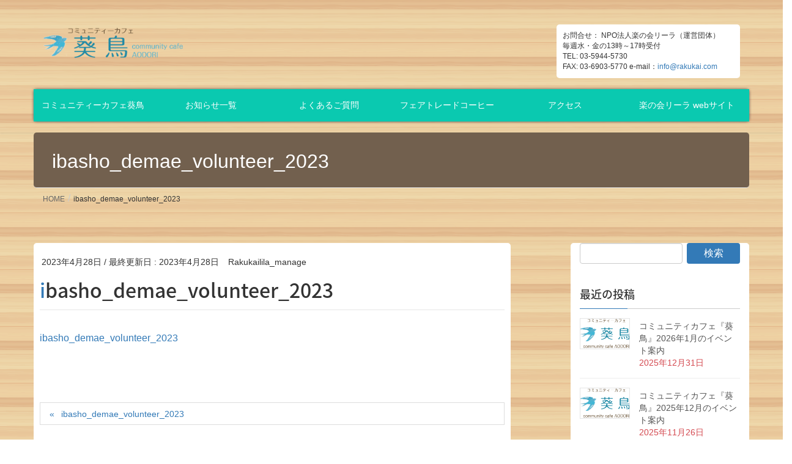

--- FILE ---
content_type: text/html; charset=UTF-8
request_url: https://rakukai.com/ibasho_demae_volunteer_2023/
body_size: 44923
content:
 

<!DOCTYPE html>
<html dir="ltr" lang="ja" prefix="og: https://ogp.me/ns#">
<head>
<meta charset="utf-8">
<!-- Global site tag (gtag.js) - Google Analytics -->
<script async src="https://www.googletagmanager.com/gtag/js?id=UA-97225446-1"></script>
<script>
  window.dataLayer = window.dataLayer || [];
  function gtag(){dataLayer.push(arguments);}
  gtag('js', new Date());

  gtag('config', 'UA-97225446-1');
</script>


<!-- Global site tag (gtag.js) - Google Analytics -->
<script async src="https://www.googletagmanager.com/gtag/js?id=G-WBJYZTBZTY"></script>
<script>
  window.dataLayer = window.dataLayer || [];
  function gtag(){dataLayer.push(arguments);}
  gtag('js', new Date());

  gtag('config', 'G-WBJYZTBZTY');
</script>

<meta http-equiv="X-UA-Compatible" content="IE=edge">
<meta name="viewport" content="width=device-width, initial-scale=1">

<title>ibasho_demae_volunteer_2023 | 引きこもりの方を支援する 楽の会リーラ</title>

		<!-- All in One SEO 4.9.3 - aioseo.com -->
	<meta name="robots" content="max-image-preview:large" />
	<meta name="author" content="Rakukailila_manage"/>
	<link rel="canonical" href="https://rakukai.com/ibasho_demae_volunteer_2023/" />
	<meta name="generator" content="All in One SEO (AIOSEO) 4.9.3" />
		<meta property="og:locale" content="ja_JP" />
		<meta property="og:site_name" content="引きこもりの方を支援する 楽の会リーラ | ひきこもり状態からの脱出、社会参加の実現を" />
		<meta property="og:type" content="article" />
		<meta property="og:title" content="ibasho_demae_volunteer_2023 | 引きこもりの方を支援する 楽の会リーラ" />
		<meta property="og:url" content="https://rakukai.com/ibasho_demae_volunteer_2023/" />
		<meta property="article:published_time" content="2023-04-27T18:23:52+00:00" />
		<meta property="article:modified_time" content="2023-04-27T18:23:52+00:00" />
		<meta property="article:publisher" content="https://www.facebook.com/rakunokailila/" />
		<meta name="twitter:card" content="summary" />
		<meta name="twitter:title" content="ibasho_demae_volunteer_2023 | 引きこもりの方を支援する 楽の会リーラ" />
		<script type="application/ld+json" class="aioseo-schema">
			{"@context":"https:\/\/schema.org","@graph":[{"@type":"BreadcrumbList","@id":"https:\/\/rakukai.com\/ibasho_demae_volunteer_2023\/#breadcrumblist","itemListElement":[{"@type":"ListItem","@id":"https:\/\/rakukai.com#listItem","position":1,"name":"\u30db\u30fc\u30e0","item":"https:\/\/rakukai.com","nextItem":{"@type":"ListItem","@id":"https:\/\/rakukai.com\/ibasho_demae_volunteer_2023\/#listItem","name":"ibasho_demae_volunteer_2023"}},{"@type":"ListItem","@id":"https:\/\/rakukai.com\/ibasho_demae_volunteer_2023\/#listItem","position":2,"name":"ibasho_demae_volunteer_2023","previousItem":{"@type":"ListItem","@id":"https:\/\/rakukai.com#listItem","name":"\u30db\u30fc\u30e0"}}]},{"@type":"ItemPage","@id":"https:\/\/rakukai.com\/ibasho_demae_volunteer_2023\/#itempage","url":"https:\/\/rakukai.com\/ibasho_demae_volunteer_2023\/","name":"ibasho_demae_volunteer_2023 | \u5f15\u304d\u3053\u3082\u308a\u306e\u65b9\u3092\u652f\u63f4\u3059\u308b \u697d\u306e\u4f1a\u30ea\u30fc\u30e9","inLanguage":"ja","isPartOf":{"@id":"https:\/\/rakukai.com\/#website"},"breadcrumb":{"@id":"https:\/\/rakukai.com\/ibasho_demae_volunteer_2023\/#breadcrumblist"},"author":{"@id":"https:\/\/rakukai.com\/author\/rakukailila_manage\/#author"},"creator":{"@id":"https:\/\/rakukai.com\/author\/rakukailila_manage\/#author"},"datePublished":"2023-04-28T03:23:52+09:00","dateModified":"2023-04-28T03:23:52+09:00"},{"@type":"Organization","@id":"https:\/\/rakukai.com\/#organization","name":"\u5f15\u304d\u3053\u3082\u308a\u306e\u65b9\u3092\u652f\u63f4\u3059\u308b \u697d\u306e\u4f1a\u30ea\u30fc\u30e9","description":"\u3072\u304d\u3053\u3082\u308a\u72b6\u614b\u304b\u3089\u306e\u8131\u51fa\u3001\u793e\u4f1a\u53c2\u52a0\u306e\u5b9f\u73fe\u3092","url":"https:\/\/rakukai.com\/","sameAs":["https:\/\/www.facebook.com\/rakunokailila\/"]},{"@type":"Person","@id":"https:\/\/rakukai.com\/author\/rakukailila_manage\/#author","url":"https:\/\/rakukai.com\/author\/rakukailila_manage\/","name":"Rakukailila_manage","image":{"@type":"ImageObject","@id":"https:\/\/rakukai.com\/ibasho_demae_volunteer_2023\/#authorImage","url":"https:\/\/secure.gravatar.com\/avatar\/34c4ef0d3055f73554a33324bd64b9311fb09bccab5db2363a75b728308e4e6b?s=96&d=mm&r=g","width":96,"height":96,"caption":"Rakukailila_manage"}},{"@type":"WebSite","@id":"https:\/\/rakukai.com\/#website","url":"https:\/\/rakukai.com\/","name":"\u5f15\u304d\u3053\u3082\u308a\u306e\u65b9\u3092\u652f\u63f4\u3059\u308b \u697d\u306e\u4f1a\u30ea\u30fc\u30e9","description":"\u3072\u304d\u3053\u3082\u308a\u72b6\u614b\u304b\u3089\u306e\u8131\u51fa\u3001\u793e\u4f1a\u53c2\u52a0\u306e\u5b9f\u73fe\u3092","inLanguage":"ja","publisher":{"@id":"https:\/\/rakukai.com\/#organization"}}]}
		</script>
		<!-- All in One SEO -->

<link rel="alternate" type="application/rss+xml" title="引きこもりの方を支援する 楽の会リーラ &raquo; フィード" href="https://rakukai.com/feed/" />
<link rel="alternate" type="application/rss+xml" title="引きこもりの方を支援する 楽の会リーラ &raquo; コメントフィード" href="https://rakukai.com/comments/feed/" />
<link rel="alternate" title="oEmbed (JSON)" type="application/json+oembed" href="https://rakukai.com/wp-json/oembed/1.0/embed?url=https%3A%2F%2Frakukai.com%2Fibasho_demae_volunteer_2023%2F" />
<link rel="alternate" title="oEmbed (XML)" type="text/xml+oembed" href="https://rakukai.com/wp-json/oembed/1.0/embed?url=https%3A%2F%2Frakukai.com%2Fibasho_demae_volunteer_2023%2F&#038;format=xml" />
<meta name="description" content="" /><style id='wp-img-auto-sizes-contain-inline-css' type='text/css'>
img:is([sizes=auto i],[sizes^="auto," i]){contain-intrinsic-size:3000px 1500px}
/*# sourceURL=wp-img-auto-sizes-contain-inline-css */
</style>
<link rel='stylesheet' id='vkExUnit_common_style-css' href='https://rakukai.com/rakukailila_manage/wp-content/plugins/vk-all-in-one-expansion-unit/assets/css/vkExUnit_style.css?ver=9.113.0.1' type='text/css' media='all' />
<style id='vkExUnit_common_style-inline-css' type='text/css'>
:root {--ver_page_top_button_url:url(https://rakukai.com/rakukailila_manage/wp-content/plugins/vk-all-in-one-expansion-unit/assets/images/to-top-btn-icon.svg);}@font-face {font-weight: normal;font-style: normal;font-family: "vk_sns";src: url("https://rakukai.com/rakukailila_manage/wp-content/plugins/vk-all-in-one-expansion-unit/inc/sns/icons/fonts/vk_sns.eot?-bq20cj");src: url("https://rakukai.com/rakukailila_manage/wp-content/plugins/vk-all-in-one-expansion-unit/inc/sns/icons/fonts/vk_sns.eot?#iefix-bq20cj") format("embedded-opentype"),url("https://rakukai.com/rakukailila_manage/wp-content/plugins/vk-all-in-one-expansion-unit/inc/sns/icons/fonts/vk_sns.woff?-bq20cj") format("woff"),url("https://rakukai.com/rakukailila_manage/wp-content/plugins/vk-all-in-one-expansion-unit/inc/sns/icons/fonts/vk_sns.ttf?-bq20cj") format("truetype"),url("https://rakukai.com/rakukailila_manage/wp-content/plugins/vk-all-in-one-expansion-unit/inc/sns/icons/fonts/vk_sns.svg?-bq20cj#vk_sns") format("svg");}
.veu_promotion-alert__content--text {border: 1px solid rgba(0,0,0,0.125);padding: 0.5em 1em;border-radius: var(--vk-size-radius);margin-bottom: var(--vk-margin-block-bottom);font-size: 0.875rem;}/* Alert Content部分に段落タグを入れた場合に最後の段落の余白を0にする */.veu_promotion-alert__content--text p:last-of-type{margin-bottom:0;margin-top: 0;}
/*# sourceURL=vkExUnit_common_style-inline-css */
</style>
<style id='wp-emoji-styles-inline-css' type='text/css'>

	img.wp-smiley, img.emoji {
		display: inline !important;
		border: none !important;
		box-shadow: none !important;
		height: 1em !important;
		width: 1em !important;
		margin: 0 0.07em !important;
		vertical-align: -0.1em !important;
		background: none !important;
		padding: 0 !important;
	}
/*# sourceURL=wp-emoji-styles-inline-css */
</style>
<style id='wp-block-library-inline-css' type='text/css'>
:root{--wp-block-synced-color:#7a00df;--wp-block-synced-color--rgb:122,0,223;--wp-bound-block-color:var(--wp-block-synced-color);--wp-editor-canvas-background:#ddd;--wp-admin-theme-color:#007cba;--wp-admin-theme-color--rgb:0,124,186;--wp-admin-theme-color-darker-10:#006ba1;--wp-admin-theme-color-darker-10--rgb:0,107,160.5;--wp-admin-theme-color-darker-20:#005a87;--wp-admin-theme-color-darker-20--rgb:0,90,135;--wp-admin-border-width-focus:2px}@media (min-resolution:192dpi){:root{--wp-admin-border-width-focus:1.5px}}.wp-element-button{cursor:pointer}:root .has-very-light-gray-background-color{background-color:#eee}:root .has-very-dark-gray-background-color{background-color:#313131}:root .has-very-light-gray-color{color:#eee}:root .has-very-dark-gray-color{color:#313131}:root .has-vivid-green-cyan-to-vivid-cyan-blue-gradient-background{background:linear-gradient(135deg,#00d084,#0693e3)}:root .has-purple-crush-gradient-background{background:linear-gradient(135deg,#34e2e4,#4721fb 50%,#ab1dfe)}:root .has-hazy-dawn-gradient-background{background:linear-gradient(135deg,#faaca8,#dad0ec)}:root .has-subdued-olive-gradient-background{background:linear-gradient(135deg,#fafae1,#67a671)}:root .has-atomic-cream-gradient-background{background:linear-gradient(135deg,#fdd79a,#004a59)}:root .has-nightshade-gradient-background{background:linear-gradient(135deg,#330968,#31cdcf)}:root .has-midnight-gradient-background{background:linear-gradient(135deg,#020381,#2874fc)}:root{--wp--preset--font-size--normal:16px;--wp--preset--font-size--huge:42px}.has-regular-font-size{font-size:1em}.has-larger-font-size{font-size:2.625em}.has-normal-font-size{font-size:var(--wp--preset--font-size--normal)}.has-huge-font-size{font-size:var(--wp--preset--font-size--huge)}.has-text-align-center{text-align:center}.has-text-align-left{text-align:left}.has-text-align-right{text-align:right}.has-fit-text{white-space:nowrap!important}#end-resizable-editor-section{display:none}.aligncenter{clear:both}.items-justified-left{justify-content:flex-start}.items-justified-center{justify-content:center}.items-justified-right{justify-content:flex-end}.items-justified-space-between{justify-content:space-between}.screen-reader-text{border:0;clip-path:inset(50%);height:1px;margin:-1px;overflow:hidden;padding:0;position:absolute;width:1px;word-wrap:normal!important}.screen-reader-text:focus{background-color:#ddd;clip-path:none;color:#444;display:block;font-size:1em;height:auto;left:5px;line-height:normal;padding:15px 23px 14px;text-decoration:none;top:5px;width:auto;z-index:100000}html :where(.has-border-color){border-style:solid}html :where([style*=border-top-color]){border-top-style:solid}html :where([style*=border-right-color]){border-right-style:solid}html :where([style*=border-bottom-color]){border-bottom-style:solid}html :where([style*=border-left-color]){border-left-style:solid}html :where([style*=border-width]){border-style:solid}html :where([style*=border-top-width]){border-top-style:solid}html :where([style*=border-right-width]){border-right-style:solid}html :where([style*=border-bottom-width]){border-bottom-style:solid}html :where([style*=border-left-width]){border-left-style:solid}html :where(img[class*=wp-image-]){height:auto;max-width:100%}:where(figure){margin:0 0 1em}html :where(.is-position-sticky){--wp-admin--admin-bar--position-offset:var(--wp-admin--admin-bar--height,0px)}@media screen and (max-width:600px){html :where(.is-position-sticky){--wp-admin--admin-bar--position-offset:0px}}

/*# sourceURL=wp-block-library-inline-css */
</style><style id='global-styles-inline-css' type='text/css'>
:root{--wp--preset--aspect-ratio--square: 1;--wp--preset--aspect-ratio--4-3: 4/3;--wp--preset--aspect-ratio--3-4: 3/4;--wp--preset--aspect-ratio--3-2: 3/2;--wp--preset--aspect-ratio--2-3: 2/3;--wp--preset--aspect-ratio--16-9: 16/9;--wp--preset--aspect-ratio--9-16: 9/16;--wp--preset--color--black: #000000;--wp--preset--color--cyan-bluish-gray: #abb8c3;--wp--preset--color--white: #ffffff;--wp--preset--color--pale-pink: #f78da7;--wp--preset--color--vivid-red: #cf2e2e;--wp--preset--color--luminous-vivid-orange: #ff6900;--wp--preset--color--luminous-vivid-amber: #fcb900;--wp--preset--color--light-green-cyan: #7bdcb5;--wp--preset--color--vivid-green-cyan: #00d084;--wp--preset--color--pale-cyan-blue: #8ed1fc;--wp--preset--color--vivid-cyan-blue: #0693e3;--wp--preset--color--vivid-purple: #9b51e0;--wp--preset--gradient--vivid-cyan-blue-to-vivid-purple: linear-gradient(135deg,rgb(6,147,227) 0%,rgb(155,81,224) 100%);--wp--preset--gradient--light-green-cyan-to-vivid-green-cyan: linear-gradient(135deg,rgb(122,220,180) 0%,rgb(0,208,130) 100%);--wp--preset--gradient--luminous-vivid-amber-to-luminous-vivid-orange: linear-gradient(135deg,rgb(252,185,0) 0%,rgb(255,105,0) 100%);--wp--preset--gradient--luminous-vivid-orange-to-vivid-red: linear-gradient(135deg,rgb(255,105,0) 0%,rgb(207,46,46) 100%);--wp--preset--gradient--very-light-gray-to-cyan-bluish-gray: linear-gradient(135deg,rgb(238,238,238) 0%,rgb(169,184,195) 100%);--wp--preset--gradient--cool-to-warm-spectrum: linear-gradient(135deg,rgb(74,234,220) 0%,rgb(151,120,209) 20%,rgb(207,42,186) 40%,rgb(238,44,130) 60%,rgb(251,105,98) 80%,rgb(254,248,76) 100%);--wp--preset--gradient--blush-light-purple: linear-gradient(135deg,rgb(255,206,236) 0%,rgb(152,150,240) 100%);--wp--preset--gradient--blush-bordeaux: linear-gradient(135deg,rgb(254,205,165) 0%,rgb(254,45,45) 50%,rgb(107,0,62) 100%);--wp--preset--gradient--luminous-dusk: linear-gradient(135deg,rgb(255,203,112) 0%,rgb(199,81,192) 50%,rgb(65,88,208) 100%);--wp--preset--gradient--pale-ocean: linear-gradient(135deg,rgb(255,245,203) 0%,rgb(182,227,212) 50%,rgb(51,167,181) 100%);--wp--preset--gradient--electric-grass: linear-gradient(135deg,rgb(202,248,128) 0%,rgb(113,206,126) 100%);--wp--preset--gradient--midnight: linear-gradient(135deg,rgb(2,3,129) 0%,rgb(40,116,252) 100%);--wp--preset--font-size--small: 13px;--wp--preset--font-size--medium: 20px;--wp--preset--font-size--large: 36px;--wp--preset--font-size--x-large: 42px;--wp--preset--spacing--20: 0.44rem;--wp--preset--spacing--30: 0.67rem;--wp--preset--spacing--40: 1rem;--wp--preset--spacing--50: 1.5rem;--wp--preset--spacing--60: 2.25rem;--wp--preset--spacing--70: 3.38rem;--wp--preset--spacing--80: 5.06rem;--wp--preset--shadow--natural: 6px 6px 9px rgba(0, 0, 0, 0.2);--wp--preset--shadow--deep: 12px 12px 50px rgba(0, 0, 0, 0.4);--wp--preset--shadow--sharp: 6px 6px 0px rgba(0, 0, 0, 0.2);--wp--preset--shadow--outlined: 6px 6px 0px -3px rgb(255, 255, 255), 6px 6px rgb(0, 0, 0);--wp--preset--shadow--crisp: 6px 6px 0px rgb(0, 0, 0);}:where(.is-layout-flex){gap: 0.5em;}:where(.is-layout-grid){gap: 0.5em;}body .is-layout-flex{display: flex;}.is-layout-flex{flex-wrap: wrap;align-items: center;}.is-layout-flex > :is(*, div){margin: 0;}body .is-layout-grid{display: grid;}.is-layout-grid > :is(*, div){margin: 0;}:where(.wp-block-columns.is-layout-flex){gap: 2em;}:where(.wp-block-columns.is-layout-grid){gap: 2em;}:where(.wp-block-post-template.is-layout-flex){gap: 1.25em;}:where(.wp-block-post-template.is-layout-grid){gap: 1.25em;}.has-black-color{color: var(--wp--preset--color--black) !important;}.has-cyan-bluish-gray-color{color: var(--wp--preset--color--cyan-bluish-gray) !important;}.has-white-color{color: var(--wp--preset--color--white) !important;}.has-pale-pink-color{color: var(--wp--preset--color--pale-pink) !important;}.has-vivid-red-color{color: var(--wp--preset--color--vivid-red) !important;}.has-luminous-vivid-orange-color{color: var(--wp--preset--color--luminous-vivid-orange) !important;}.has-luminous-vivid-amber-color{color: var(--wp--preset--color--luminous-vivid-amber) !important;}.has-light-green-cyan-color{color: var(--wp--preset--color--light-green-cyan) !important;}.has-vivid-green-cyan-color{color: var(--wp--preset--color--vivid-green-cyan) !important;}.has-pale-cyan-blue-color{color: var(--wp--preset--color--pale-cyan-blue) !important;}.has-vivid-cyan-blue-color{color: var(--wp--preset--color--vivid-cyan-blue) !important;}.has-vivid-purple-color{color: var(--wp--preset--color--vivid-purple) !important;}.has-black-background-color{background-color: var(--wp--preset--color--black) !important;}.has-cyan-bluish-gray-background-color{background-color: var(--wp--preset--color--cyan-bluish-gray) !important;}.has-white-background-color{background-color: var(--wp--preset--color--white) !important;}.has-pale-pink-background-color{background-color: var(--wp--preset--color--pale-pink) !important;}.has-vivid-red-background-color{background-color: var(--wp--preset--color--vivid-red) !important;}.has-luminous-vivid-orange-background-color{background-color: var(--wp--preset--color--luminous-vivid-orange) !important;}.has-luminous-vivid-amber-background-color{background-color: var(--wp--preset--color--luminous-vivid-amber) !important;}.has-light-green-cyan-background-color{background-color: var(--wp--preset--color--light-green-cyan) !important;}.has-vivid-green-cyan-background-color{background-color: var(--wp--preset--color--vivid-green-cyan) !important;}.has-pale-cyan-blue-background-color{background-color: var(--wp--preset--color--pale-cyan-blue) !important;}.has-vivid-cyan-blue-background-color{background-color: var(--wp--preset--color--vivid-cyan-blue) !important;}.has-vivid-purple-background-color{background-color: var(--wp--preset--color--vivid-purple) !important;}.has-black-border-color{border-color: var(--wp--preset--color--black) !important;}.has-cyan-bluish-gray-border-color{border-color: var(--wp--preset--color--cyan-bluish-gray) !important;}.has-white-border-color{border-color: var(--wp--preset--color--white) !important;}.has-pale-pink-border-color{border-color: var(--wp--preset--color--pale-pink) !important;}.has-vivid-red-border-color{border-color: var(--wp--preset--color--vivid-red) !important;}.has-luminous-vivid-orange-border-color{border-color: var(--wp--preset--color--luminous-vivid-orange) !important;}.has-luminous-vivid-amber-border-color{border-color: var(--wp--preset--color--luminous-vivid-amber) !important;}.has-light-green-cyan-border-color{border-color: var(--wp--preset--color--light-green-cyan) !important;}.has-vivid-green-cyan-border-color{border-color: var(--wp--preset--color--vivid-green-cyan) !important;}.has-pale-cyan-blue-border-color{border-color: var(--wp--preset--color--pale-cyan-blue) !important;}.has-vivid-cyan-blue-border-color{border-color: var(--wp--preset--color--vivid-cyan-blue) !important;}.has-vivid-purple-border-color{border-color: var(--wp--preset--color--vivid-purple) !important;}.has-vivid-cyan-blue-to-vivid-purple-gradient-background{background: var(--wp--preset--gradient--vivid-cyan-blue-to-vivid-purple) !important;}.has-light-green-cyan-to-vivid-green-cyan-gradient-background{background: var(--wp--preset--gradient--light-green-cyan-to-vivid-green-cyan) !important;}.has-luminous-vivid-amber-to-luminous-vivid-orange-gradient-background{background: var(--wp--preset--gradient--luminous-vivid-amber-to-luminous-vivid-orange) !important;}.has-luminous-vivid-orange-to-vivid-red-gradient-background{background: var(--wp--preset--gradient--luminous-vivid-orange-to-vivid-red) !important;}.has-very-light-gray-to-cyan-bluish-gray-gradient-background{background: var(--wp--preset--gradient--very-light-gray-to-cyan-bluish-gray) !important;}.has-cool-to-warm-spectrum-gradient-background{background: var(--wp--preset--gradient--cool-to-warm-spectrum) !important;}.has-blush-light-purple-gradient-background{background: var(--wp--preset--gradient--blush-light-purple) !important;}.has-blush-bordeaux-gradient-background{background: var(--wp--preset--gradient--blush-bordeaux) !important;}.has-luminous-dusk-gradient-background{background: var(--wp--preset--gradient--luminous-dusk) !important;}.has-pale-ocean-gradient-background{background: var(--wp--preset--gradient--pale-ocean) !important;}.has-electric-grass-gradient-background{background: var(--wp--preset--gradient--electric-grass) !important;}.has-midnight-gradient-background{background: var(--wp--preset--gradient--midnight) !important;}.has-small-font-size{font-size: var(--wp--preset--font-size--small) !important;}.has-medium-font-size{font-size: var(--wp--preset--font-size--medium) !important;}.has-large-font-size{font-size: var(--wp--preset--font-size--large) !important;}.has-x-large-font-size{font-size: var(--wp--preset--font-size--x-large) !important;}
/*# sourceURL=global-styles-inline-css */
</style>

<style id='classic-theme-styles-inline-css' type='text/css'>
/*! This file is auto-generated */
.wp-block-button__link{color:#fff;background-color:#32373c;border-radius:9999px;box-shadow:none;text-decoration:none;padding:calc(.667em + 2px) calc(1.333em + 2px);font-size:1.125em}.wp-block-file__button{background:#32373c;color:#fff;text-decoration:none}
/*# sourceURL=/wp-includes/css/classic-themes.min.css */
</style>
<link rel='stylesheet' id='parent-style-css' href='https://rakukai.com/rakukailila_manage/wp-content/themes/lightning/style.css?ver=6.9' type='text/css' media='all' />
<link rel='stylesheet' id='lightning-common-style-css' href='https://rakukai.com/rakukailila_manage/wp-content/themes/lightning/assets/css/common.css?ver=7.0.7' type='text/css' media='all' />
<link rel='stylesheet' id='lightning-design-style-css' href='https://rakukai.com/rakukailila_manage/wp-content/themes/lightning/design-skin/origin/css/style.css?ver=7.0.7' type='text/css' media='all' />
<style id='lightning-design-style-inline-css' type='text/css'>
/* ltg theme common */.color_key_bg,.color_key_bg_hover:hover{background-color: #337ab7;}.color_key_txt,.color_key_txt_hover:hover{color: #337ab7;}.color_key_border,.color_key_border_hover:hover{border-color: #337ab7;}.color_key_dark_bg,.color_key_dark_bg_hover:hover{background-color: #2e6da4;}.color_key_dark_txt,.color_key_dark_txt_hover:hover{color: #2e6da4;}.color_key_dark_border,.color_key_dark_border_hover:hover{border-color: #2e6da4;}
/*# sourceURL=lightning-design-style-inline-css */
</style>
<link rel='stylesheet' id='lightning-theme-style-css' href='https://rakukai.com/rakukailila_manage/wp-content/themes/lightning_child/style.css?ver=7.0.7' type='text/css' media='all' />
<link rel='stylesheet' id='wp-pagenavi-css' href='https://rakukai.com/rakukailila_manage/wp-content/plugins/wp-pagenavi/pagenavi-css.css?ver=2.70' type='text/css' media='all' />
<script type="text/javascript" src="https://rakukai.com/rakukailila_manage/wp-includes/js/jquery/jquery.min.js?ver=3.7.1" id="jquery-core-js"></script>
<script type="text/javascript" src="https://rakukai.com/rakukailila_manage/wp-includes/js/jquery/jquery-migrate.min.js?ver=3.4.1" id="jquery-migrate-js"></script>
<link rel="https://api.w.org/" href="https://rakukai.com/wp-json/" /><link rel="alternate" title="JSON" type="application/json" href="https://rakukai.com/wp-json/wp/v2/media/4671" /><link rel="EditURI" type="application/rsd+xml" title="RSD" href="https://rakukai.com/rakukailila_manage/xmlrpc.php?rsd" />
<meta name="generator" content="WordPress 6.9" />
<link rel='shortlink' href='https://rakukai.com/?p=4671' />
		<style type="text/css" id="wp-custom-css">
			/*
ここに独自の CSS を追加することができます。

詳しくは上のヘルプアイコンをクリックしてください。
*/

#text-3 ul {
  list-style: none;
  margin: 0;
  padding: 0;
}

#text-3 ul li {
  border-bottom: 1px solid #ccc;
}

#text-3 ul li a {
  color: #333;
  display: block;
  padding:5px;
}

ul.gMenu > li {
    font-size:14px;
    width: 16.5% !important;
}
ul.gMenu > li:last-child {
   width: 17.5% !important;
}		</style>
		<!-- [ VK All in One Expansion Unit Article Structure Data ] --><script type="application/ld+json">{"@context":"https://schema.org/","@type":"Article","headline":"ibasho_demae_volunteer_2023","image":"","datePublished":"2023-04-28T03:23:52+09:00","dateModified":"2023-04-28T03:23:52+09:00","author":{"@type":"","name":"Rakukailila_manage","url":"https://rakukai.com/","sameAs":""}}</script><!-- [ / VK All in One Expansion Unit Article Structure Data ] -->

<script src="https://ajax.googleapis.com/ajax/libs/jquery/1.10.2/jquery.min.js"></script>
<script src="https://rakukai.com/rakukailila_manage/wp-content/themes/lightning_child/jquery.bxslider.min.js"></script>
<script src="https://rakukai.com/rakukailila_manage/wp-content/themes/lightning_child/jquery.bxslider.js"></script>
<link href="https://rakukai.com/rakukailila_manage/wp-content/themes/lightning_child/jquery.bxslider.css" rel="stylesheet" />
<link href="https://rakukai.com/rakukailila_manage/wp-content/themes/lightning_child/cafe.css" rel="stylesheet" />

<script type="text/javascript">
        $(document).ready(function(){
            $('.bxslider').bxSlider({
                auto: true,
speed: 3000,
mode: 'fade'
            });
        });
</script>

</head>
<body class="attachment wp-singular attachment-template-default single single-attachment postid-4671 attachmentid-4671 attachment-pdf wp-theme-lightning wp-child-theme-lightning_child sidebar-fix device-pc headfix header_height_changer post-name-ibasho_demae_volunteer_2023 post-type-attachment fa_v6_css">

<div class="vk-mobile-nav-menu-btn">MENU</div><div class="vk-mobile-nav"><nav class="global-nav"><ul id="menu-gnavi" class="vk-menu-acc  menu"><li id="menu-item-26" class="menu-item menu-item-type-custom menu-item-object-custom menu-item-has-children menu-item-26"><a href="http://rakukai.com/aodori/about/">コミュニティーカフェ葵鳥</a>
<ul class="sub-menu">
	<li id="menu-item-212" class="menu-item menu-item-type-custom menu-item-object-custom menu-item-212"><a href="http://rakukai.com/aodori/about/">葵鳥はどんなところ？</a></li>
	<li id="menu-item-213" class="menu-item menu-item-type-custom menu-item-object-custom menu-item-213"><a href="http://rakukai.com/aodori/start/">葵鳥設立の想い</a></li>
	<li id="menu-item-214" class="menu-item menu-item-type-custom menu-item-object-custom menu-item-214"><a href="http://rakukai.com/aodori/menu/">葵鳥のメニュー</a></li>
	<li id="menu-item-215" class="menu-item menu-item-type-custom menu-item-object-custom menu-item-215"><a href="http://rakukai.com/aodori/event/">葵鳥で催しているイベントの概要</a></li>
</ul>
</li>
<li id="menu-item-209" class="menu-item menu-item-type-post_type menu-item-object-page menu-item-209"><a href="https://rakukai.com/news-list/">お知らせ一覧</a></li>
<li id="menu-item-28" class="menu-item menu-item-type-custom menu-item-object-custom menu-item-28"><a href="http://rakukai.com/aodori/faq/">よくあるご質問</a></li>
<li id="menu-item-29" class="menu-item menu-item-type-custom menu-item-object-custom menu-item-29"><a href="http://rakukai.com/aodori/fairtrade/">フェアトレードコーヒー</a></li>
<li id="menu-item-30" class="menu-item menu-item-type-custom menu-item-object-custom menu-item-30"><a href="http://rakukai.com/aodori/access/">アクセス</a></li>
<li id="menu-item-988" class="menu-item menu-item-type-custom menu-item-object-custom menu-item-home menu-item-988"><a href="http://rakukai.com/">楽の会リーラ webサイト</a></li>
</ul></nav></div><header class="navbar siteHeader">
        <div class="container siteHeadContainer">
        <div class="navbar-header container">
            <h1 class="navbar-brand siteHeader_logo">
            <a href="https://rakukai.com//aodori/cafe"><span>
            <img src="https://rakukai.com/rakukailila_manage/wp-content/uploads/2017/03/logo-2.png" alt="引きこもりの方を支援する 楽の会リーラ" />            </span></a>
            </h1>


            <div class="header__tel pull-right">
            お問合せ： NPO法人楽の会リーラ（運営団体）<br>毎週水・金の13時～17時受付<br>TEL: 03-5944-5730 <br>FAX: 03-6903-5770  e-mail：<a href="mailto:info@rakukai.com">info@rakukai.com</a>
</div>

                          <a href="#" class="btn btn-default menuBtn menuClose menuBtn_left" id="menuBtn"><i class="fa fa-bars" aria-hidden="true"></i></a>
                    </div>

        <div id="gMenu_outer" class="gMenu_outer"><nav class="menu-gnavi-container"><ul id="menu-gnavi-1" class="menu nav gMenu"><li id="menu-item-26" class="menu-item menu-item-type-custom menu-item-object-custom menu-item-has-children"><a href="http://rakukai.com/aodori/about/"><strong class="gMenu_name">コミュニティーカフェ葵鳥</strong></a>
<ul class="sub-menu">
	<li id="menu-item-212" class="menu-item menu-item-type-custom menu-item-object-custom"><a href="http://rakukai.com/aodori/about/">葵鳥はどんなところ？</a></li>
	<li id="menu-item-213" class="menu-item menu-item-type-custom menu-item-object-custom"><a href="http://rakukai.com/aodori/start/">葵鳥設立の想い</a></li>
	<li id="menu-item-214" class="menu-item menu-item-type-custom menu-item-object-custom"><a href="http://rakukai.com/aodori/menu/">葵鳥のメニュー</a></li>
	<li id="menu-item-215" class="menu-item menu-item-type-custom menu-item-object-custom"><a href="http://rakukai.com/aodori/event/">葵鳥で催しているイベントの概要</a></li>
</ul>
</li>
<li id="menu-item-209" class="menu-item menu-item-type-post_type menu-item-object-page"><a href="https://rakukai.com/news-list/"><strong class="gMenu_name">お知らせ一覧</strong></a></li>
<li id="menu-item-28" class="menu-item menu-item-type-custom menu-item-object-custom"><a href="http://rakukai.com/aodori/faq/"><strong class="gMenu_name">よくあるご質問</strong></a></li>
<li id="menu-item-29" class="menu-item menu-item-type-custom menu-item-object-custom"><a href="http://rakukai.com/aodori/fairtrade/"><strong class="gMenu_name">フェアトレードコーヒー</strong></a></li>
<li id="menu-item-30" class="menu-item menu-item-type-custom menu-item-object-custom"><a href="http://rakukai.com/aodori/access/"><strong class="gMenu_name">アクセス</strong></a></li>
<li id="menu-item-988" class="menu-item menu-item-type-custom menu-item-object-custom menu-item-home"><a href="http://rakukai.com/"><strong class="gMenu_name">楽の会リーラ webサイト</strong></a></li>
</ul></nav></div>    </div>
    </header>

<div class="section page-header container"><div class="container"><div class="row"><div class="col-md-12">
<div class="page-header_pageTitle">
ibasho_demae_volunteer_2023</div>
</div></div></div></div><!-- [ /.page-header ] -->
<!-- [ .breadSection ] -->
<div class="section breadSection">
<div class="container">
<div class="row">
<ol class="breadcrumb" itemtype="http://schema.org/BreadcrumbList"><li id="panHome" itemprop="itemListElement" itemscope itemtype="http://schema.org/ListItem"><a itemprop="item" href="https://rakukai.com//aodori/cafe/"><span itemprop="name"><i class="fa fa-home"></i> HOME</span></a></li><li><span>ibasho_demae_volunteer_2023</span></li></ol>
</div>
</div>
</div>
<!-- [ /.breadSection ] -->
<div class="section siteContent">
<div class="container">
<div class="row">

<div class="col-md-8 mainSection contents-item" id="main" role="main">

<article id="post-4671" class="post-4671 attachment type-attachment status-inherit hentry">
	<header>
	<div class="entry-meta">


<span class="published entry-meta_items">2023年4月28日</span>

<span class="entry-meta_items entry-meta_updated">/ 最終更新日 : <span class="updated">2023年4月28日</span></span>


	
	<span class="vcard author entry-meta_items entry-meta_items_author"><span class="fn">Rakukailila_manage</span></span>




</div>
	<h1 class="entry-title">ibasho_demae_volunteer_2023</h1>
	</header>
	<div class="entry-body">
	<p class="attachment"><a href='https://rakukai.com/rakukailila_manage/wp-content/uploads/2023/04/ibasho_demae_volunteer_2023.pdf'>ibasho_demae_volunteer_2023</a></p>
	</div><!-- [ /.entry-body ] -->

	<div class="entry-footer">
	
	
		</div><!-- [ /.entry-footer ] -->

	
<div id="comments" class="comments-area">

	
	
	
	
</div><!-- #comments -->
</article>

<nav>
  <ul class="pager">
    <li class="previous"><a href="https://rakukai.com/ibasho_demae_volunteer_2023/" rel="prev">ibasho_demae_volunteer_2023</a></li>
    <li class="next"></li>
  </ul>
</nav>

</div><!-- [ /.mainSection ] -->

<div class="col-md-3 col-md-offset-1 subSection">
<aside class="widget widget_search" id="search-3"><form role="search" method="get" id="searchform" class="searchform" action="https://rakukai.com/">
				<div>
					<label class="screen-reader-text" for="s">検索:</label>
					<input type="text" value="" name="s" id="s" />
					<input type="submit" id="searchsubmit" value="検索" />
				</div>
			</form></aside><aside class="widget widget_vkexunit_post_list" id="vkexunit_post_list-5"><div class="veu_postList pt_0"><h1 class="widget-title subSection-title">最近の投稿</h1><div class="postList postList_miniThumb">
<div class="postList_item" id="post-6426">
				<div class="postList_thumbnail">
		<a href="https://rakukai.com/2025/12/31/aodori_202601/">
			<img width="150" height="91" src="https://rakukai.com/rakukailila_manage/wp-content/uploads/2017/03/logo-150x91.png" class="attachment-thumbnail size-thumbnail wp-post-image" alt="" decoding="async" loading="lazy" />		</a>
		</div><!-- [ /.postList_thumbnail ] -->
		<div class="postList_body">
		<div class="postList_title entry-title"><a href="https://rakukai.com/2025/12/31/aodori_202601/">コミュニティカフェ『葵鳥』2026年1月のイベント案内</a></div><div class="published postList_date postList_meta_items">2025年12月31日</div>	</div><!-- [ /.postList_body ] -->
</div>
		
<div class="postList_item" id="post-6377">
				<div class="postList_thumbnail">
		<a href="https://rakukai.com/2025/11/26/aodori_202512/">
			<img width="150" height="91" src="https://rakukai.com/rakukailila_manage/wp-content/uploads/2017/03/logo-150x91.png" class="attachment-thumbnail size-thumbnail wp-post-image" alt="" decoding="async" loading="lazy" />		</a>
		</div><!-- [ /.postList_thumbnail ] -->
		<div class="postList_body">
		<div class="postList_title entry-title"><a href="https://rakukai.com/2025/11/26/aodori_202512/">コミュニティカフェ『葵鳥』2025年12月のイベント案内</a></div><div class="published postList_date postList_meta_items">2025年11月26日</div>	</div><!-- [ /.postList_body ] -->
</div>
		
<div class="postList_item" id="post-6293">
				<div class="postList_thumbnail">
		<a href="https://rakukai.com/2025/10/31/aodori_202511/">
			<img width="150" height="91" src="https://rakukai.com/rakukailila_manage/wp-content/uploads/2017/03/logo-150x91.png" class="attachment-thumbnail size-thumbnail wp-post-image" alt="" decoding="async" loading="lazy" />		</a>
		</div><!-- [ /.postList_thumbnail ] -->
		<div class="postList_body">
		<div class="postList_title entry-title"><a href="https://rakukai.com/2025/10/31/aodori_202511/">コミュニティカフェ『葵鳥』2025年11月のイベント案内</a></div><div class="published postList_date postList_meta_items">2025年10月31日</div>	</div><!-- [ /.postList_body ] -->
</div>
		
<div class="postList_item" id="post-6243">
				<div class="postList_thumbnail">
		<a href="https://rakukai.com/2025/10/01/aodori_202510/">
			<img width="150" height="91" src="https://rakukai.com/rakukailila_manage/wp-content/uploads/2017/03/logo-150x91.png" class="attachment-thumbnail size-thumbnail wp-post-image" alt="" decoding="async" loading="lazy" />		</a>
		</div><!-- [ /.postList_thumbnail ] -->
		<div class="postList_body">
		<div class="postList_title entry-title"><a href="https://rakukai.com/2025/10/01/aodori_202510/">コミュニティカフェ『葵鳥』2025年10月のイベント案内</a></div><div class="published postList_date postList_meta_items">2025年10月1日</div>	</div><!-- [ /.postList_body ] -->
</div>
		
<div class="postList_item" id="post-6181">
				<div class="postList_thumbnail">
		<a href="https://rakukai.com/2025/08/31/aodori_oph_henkou_202509/">
			<img width="150" height="91" src="https://rakukai.com/rakukailila_manage/wp-content/uploads/2017/03/logo-150x91.png" class="attachment-thumbnail size-thumbnail wp-post-image" alt="" decoding="async" loading="lazy" />		</a>
		</div><!-- [ /.postList_thumbnail ] -->
		<div class="postList_body">
		<div class="postList_title entry-title"><a href="https://rakukai.com/2025/08/31/aodori_oph_henkou_202509/">カフェ葵鳥の営業時間など変更のお知らせ</a></div><div class="published postList_date postList_meta_items">2025年8月31日</div>	</div><!-- [ /.postList_body ] -->
</div>
		</div></div></aside><aside class="widget widget_text" id="text-3"><h1 class="widget-title subSection-title">カテゴリー</h1>			<div class="textwidget"><ul>
	<li class="cat-item cat-item-13"><a href="http://rakukai.com/category/cafeevent/" >カフェイベント</a>
</li>
	<li class="cat-item cat-item-20"><a href="http://rakukai.com/category/event/" >催し</a>
</li>
	<li class="cat-item cat-item-14"><a href="http://rakukai.com/category/%e5%a4%9c%e3%81%ae%e3%82%ab%e3%83%95%e3%82%a7/" >夜のカフェ</a>
</li>
	<li class="cat-item cat-item-9"><a href="http://rakukai.com/category/women/" >女子会</a>
</li>
	<li class="cat-item cat-item-10"><a href="http://rakukai.com/category/job/" >職業講話</a>
</li>
	<li class="cat-item cat-item-11"><a href="http://rakukai.com/category/english/" >英会話</a>
</li>
	<li class="cat-item cat-item-15"><a href="http://rakukai.com/category/%e8%a6%aa%e7%88%b6%e3%81%ae%e4%bc%9a/" >親父の会</a>
</li>
		</ul></div>
		</aside></div><!-- [ /.subSection ] -->

</div><!-- [ /.row ] -->
</div><!-- [ /.container ] -->
</div><!-- [ /.siteContent ] -->


<footer class="section siteFooter">
    <div class="footerMenu">
       <div class="container">
            <nav class="menu-fnavi-container"><ul id="menu-fnavi" class="menu nav"><li id="menu-item-34" class="menu-item menu-item-type-custom menu-item-object-custom menu-item-34"><a href="http://rakukai.com/aodori/privacypolicy/">プライバシーポリシー</a></li>
<li id="menu-item-35" class="menu-item menu-item-type-custom menu-item-object-custom menu-item-35"><a href="http://rakukai.com/aodori/rule/">特定商取引に基づく表記</a></li>
<li id="menu-item-255" class="menu-item menu-item-type-post_type menu-item-object-page menu-item-255"><a href="https://rakukai.com/linksite/">リンク集</a></li>
</ul></nav>        </div>
    </div>
    <div class="container sectionBox">
        <div class="row">
          <p class="text-center"><img src="https://rakukai.com//rakukailila_manage/wp-content/uploads/2017/03/josei.png"><br>楽の会リーラは<a href="http://www.hikikomori-tokyo.jp/wakamono/" target="blank">東京都若者社会参加応援事業</a> 研究団体 No.2 フリースペース登録団体です。<br>
			平成31年度 本事業は公益財団法人 コミュニティ財団　山口淑子友愛基金を活用して実施します。</p>
        </div>
        <div class="row ">
            <div class="col-md-4"></div><div class="col-md-4"></div><div class="col-md-4"></div>        </div>
    </div>
    <div class="sectionBox copySection">
        <div class="row">
            <div class="col-md-12 text-center">
            ◆運営：NPO法人楽の会リーラ　東京都豊島区巣鴨3-16-12 巣鴨GMビル202号室<br>
電話：03-5944-5730 FAX：03-6903-5770 e-mail：<a href="mailto:info@rakukai.com">info@rakukai.com</a><br>
（毎週水、金の13時～17時に受付）<br>
Copyright &copy; 2017 NPO法人楽の会リーラ. All Rights Reserved 　　
            </div>
        </div>
    </div>
</footer>
<script type="speculationrules">
{"prefetch":[{"source":"document","where":{"and":[{"href_matches":"/*"},{"not":{"href_matches":["/rakukailila_manage/wp-*.php","/rakukailila_manage/wp-admin/*","/rakukailila_manage/wp-content/uploads/*","/rakukailila_manage/wp-content/*","/rakukailila_manage/wp-content/plugins/*","/rakukailila_manage/wp-content/themes/lightning_child/*","/rakukailila_manage/wp-content/themes/lightning/*","/*\\?(.+)"]}},{"not":{"selector_matches":"a[rel~=\"nofollow\"]"}},{"not":{"selector_matches":".no-prefetch, .no-prefetch a"}}]},"eagerness":"conservative"}]}
</script>
<a href="#top" id="page_top" class="page_top_btn">PAGE TOP</a><script type="text/javascript" id="vkExUnit_master-js-js-extra">
/* <![CDATA[ */
var vkExOpt = {"ajax_url":"https://rakukai.com/rakukailila_manage/wp-admin/admin-ajax.php","homeUrl":"https://rakukai.com/"};
//# sourceURL=vkExUnit_master-js-js-extra
/* ]]> */
</script>
<script type="text/javascript" src="https://rakukai.com/rakukailila_manage/wp-content/plugins/vk-all-in-one-expansion-unit/assets/js/all.min.js?ver=9.113.0.1" id="vkExUnit_master-js-js"></script>
<script type="text/javascript" src="https://rakukai.com/rakukailila_manage/wp-content/themes/lightning/assets/js/lightning.min.js?ver=7.0.7" id="lightning-js-js"></script>
<script type="text/javascript" src="https://rakukai.com/rakukailila_manage/wp-content/themes/lightning/library/bootstrap-3/js/bootstrap.min.js?ver=3.4.1" id="bootstrap-js-js"></script>
<script type="text/javascript" src="https://rakukai.com/rakukailila_manage/wp-content/plugins/vk-all-in-one-expansion-unit/inc/smooth-scroll/js/smooth-scroll.min.js?ver=9.113.0.1" id="smooth-scroll-js-js"></script>
<script id="wp-emoji-settings" type="application/json">
{"baseUrl":"https://s.w.org/images/core/emoji/17.0.2/72x72/","ext":".png","svgUrl":"https://s.w.org/images/core/emoji/17.0.2/svg/","svgExt":".svg","source":{"concatemoji":"https://rakukai.com/rakukailila_manage/wp-includes/js/wp-emoji-release.min.js?ver=6.9"}}
</script>
<script type="module">
/* <![CDATA[ */
/*! This file is auto-generated */
const a=JSON.parse(document.getElementById("wp-emoji-settings").textContent),o=(window._wpemojiSettings=a,"wpEmojiSettingsSupports"),s=["flag","emoji"];function i(e){try{var t={supportTests:e,timestamp:(new Date).valueOf()};sessionStorage.setItem(o,JSON.stringify(t))}catch(e){}}function c(e,t,n){e.clearRect(0,0,e.canvas.width,e.canvas.height),e.fillText(t,0,0);t=new Uint32Array(e.getImageData(0,0,e.canvas.width,e.canvas.height).data);e.clearRect(0,0,e.canvas.width,e.canvas.height),e.fillText(n,0,0);const a=new Uint32Array(e.getImageData(0,0,e.canvas.width,e.canvas.height).data);return t.every((e,t)=>e===a[t])}function p(e,t){e.clearRect(0,0,e.canvas.width,e.canvas.height),e.fillText(t,0,0);var n=e.getImageData(16,16,1,1);for(let e=0;e<n.data.length;e++)if(0!==n.data[e])return!1;return!0}function u(e,t,n,a){switch(t){case"flag":return n(e,"\ud83c\udff3\ufe0f\u200d\u26a7\ufe0f","\ud83c\udff3\ufe0f\u200b\u26a7\ufe0f")?!1:!n(e,"\ud83c\udde8\ud83c\uddf6","\ud83c\udde8\u200b\ud83c\uddf6")&&!n(e,"\ud83c\udff4\udb40\udc67\udb40\udc62\udb40\udc65\udb40\udc6e\udb40\udc67\udb40\udc7f","\ud83c\udff4\u200b\udb40\udc67\u200b\udb40\udc62\u200b\udb40\udc65\u200b\udb40\udc6e\u200b\udb40\udc67\u200b\udb40\udc7f");case"emoji":return!a(e,"\ud83e\u1fac8")}return!1}function f(e,t,n,a){let r;const o=(r="undefined"!=typeof WorkerGlobalScope&&self instanceof WorkerGlobalScope?new OffscreenCanvas(300,150):document.createElement("canvas")).getContext("2d",{willReadFrequently:!0}),s=(o.textBaseline="top",o.font="600 32px Arial",{});return e.forEach(e=>{s[e]=t(o,e,n,a)}),s}function r(e){var t=document.createElement("script");t.src=e,t.defer=!0,document.head.appendChild(t)}a.supports={everything:!0,everythingExceptFlag:!0},new Promise(t=>{let n=function(){try{var e=JSON.parse(sessionStorage.getItem(o));if("object"==typeof e&&"number"==typeof e.timestamp&&(new Date).valueOf()<e.timestamp+604800&&"object"==typeof e.supportTests)return e.supportTests}catch(e){}return null}();if(!n){if("undefined"!=typeof Worker&&"undefined"!=typeof OffscreenCanvas&&"undefined"!=typeof URL&&URL.createObjectURL&&"undefined"!=typeof Blob)try{var e="postMessage("+f.toString()+"("+[JSON.stringify(s),u.toString(),c.toString(),p.toString()].join(",")+"));",a=new Blob([e],{type:"text/javascript"});const r=new Worker(URL.createObjectURL(a),{name:"wpTestEmojiSupports"});return void(r.onmessage=e=>{i(n=e.data),r.terminate(),t(n)})}catch(e){}i(n=f(s,u,c,p))}t(n)}).then(e=>{for(const n in e)a.supports[n]=e[n],a.supports.everything=a.supports.everything&&a.supports[n],"flag"!==n&&(a.supports.everythingExceptFlag=a.supports.everythingExceptFlag&&a.supports[n]);var t;a.supports.everythingExceptFlag=a.supports.everythingExceptFlag&&!a.supports.flag,a.supports.everything||((t=a.source||{}).concatemoji?r(t.concatemoji):t.wpemoji&&t.twemoji&&(r(t.twemoji),r(t.wpemoji)))});
//# sourceURL=https://rakukai.com/rakukailila_manage/wp-includes/js/wp-emoji-loader.min.js
/* ]]> */
</script>
</body>
</html>